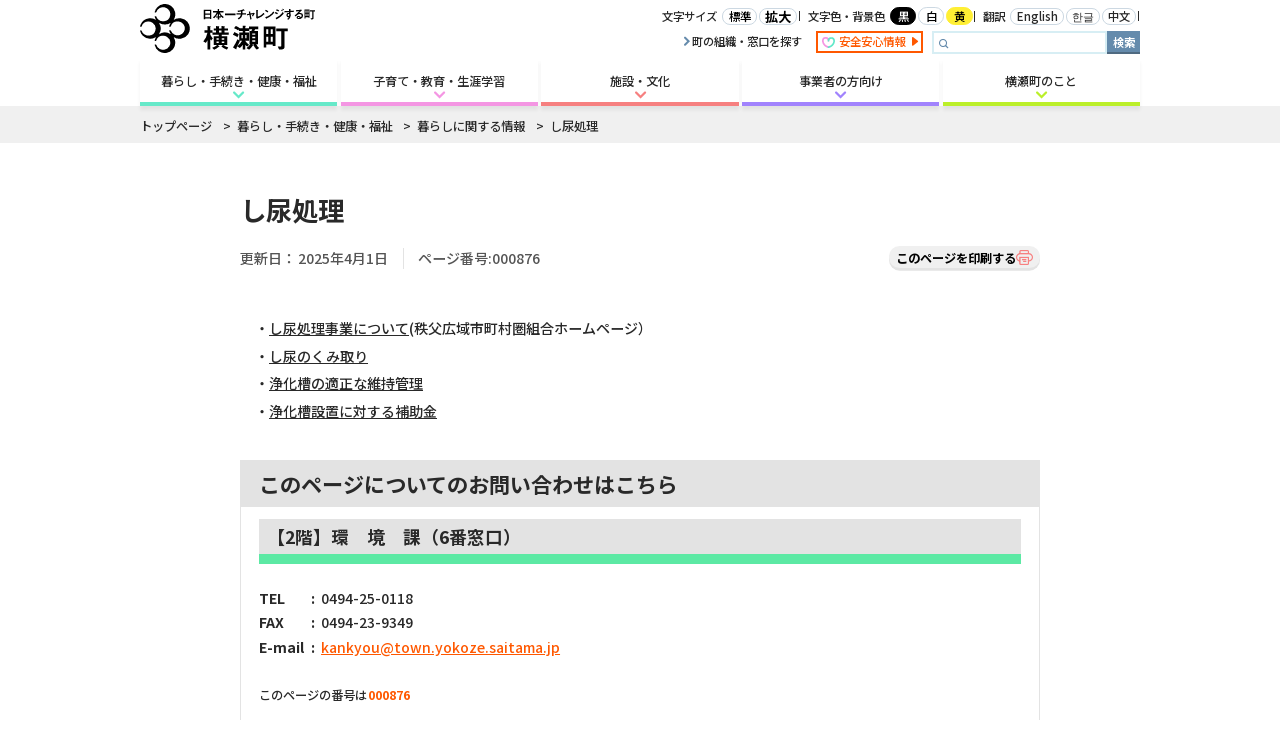

--- FILE ---
content_type: text/html; charset=UTF-8
request_url: https://www.town.yokoze.saitama.jp/kurashi/kurashi-joho/876
body_size: 10446
content:
<!DOCTYPE html>
<html dir="ltr" lang="ja" prefix="og: https://ogp.me/ns#">

<head prefix="og: http://ogp.me/ns# fb: http://ogp.me/ns/fb# article: http://ogp.me/ns/article#">
<meta charset="UTF-8">
<meta name="viewport" content="width=device-width, initial-scale=1.0">
<meta http-equiv="X-UA-Compatible" content="ie=edge">
<title>し尿処理 | 【公式】横瀬町ホームページ（埼玉県秩父郡）</title>

		<!-- All in One SEO 4.6.3 - aioseo.com -->
		<meta name="description" content="し尿処理事業について(秩父広域市町村圏組合ホームページ） し尿のくみ取り 浄化槽の適正な維持管理 浄化槽設置に" />
		<meta name="robots" content="max-image-preview:large" />
		<link rel="canonical" href="https://www.town.yokoze.saitama.jp/kurashi/kurashi-joho/876" />
		<meta name="generator" content="All in One SEO (AIOSEO) 4.6.3" />

		<!-- Google tag (gtag.js) -->
<script async src="https://www.googletagmanager.com/gtag/js?id=G-8CN9JH2STF"></script>
<script>
 window.dataLayer = window.dataLayer || [];
 function gtag(){dataLayer.push(arguments);}
 gtag('js', new Date());

 gtag('config', 'G-8CN9JH2STF');
</script>
		<meta property="og:locale" content="ja_JP" />
		<meta property="og:site_name" content="【公式】横瀬町ホームページ（埼玉県秩父郡）" />
		<meta property="og:type" content="article" />
		<meta property="og:title" content="し尿処理 | 【公式】横瀬町ホームページ（埼玉県秩父郡）" />
		<meta property="og:description" content="し尿処理事業について(秩父広域市町村圏組合ホームページ） し尿のくみ取り 浄化槽の適正な維持管理 浄化槽設置に" />
		<meta property="og:url" content="https://www.town.yokoze.saitama.jp/kurashi/kurashi-joho/876" />
		<meta property="og:image" content="https://www.town.yokoze.saitama.jp/wp-content/uploads/2020/03/yokoze_ogp.png" />
		<meta property="og:image:secure_url" content="https://www.town.yokoze.saitama.jp/wp-content/uploads/2020/03/yokoze_ogp.png" />
		<meta property="og:image:width" content="1200" />
		<meta property="og:image:height" content="630" />
		<meta property="article:published_time" content="2025-03-31T23:30:00+00:00" />
		<meta property="article:modified_time" content="2025-03-31T23:31:28+00:00" />
		<meta name="twitter:card" content="summary_large_image" />
		<meta name="twitter:title" content="し尿処理 | 【公式】横瀬町ホームページ（埼玉県秩父郡）" />
		<meta name="twitter:description" content="し尿処理事業について(秩父広域市町村圏組合ホームページ） し尿のくみ取り 浄化槽の適正な維持管理 浄化槽設置に" />
		<meta name="twitter:image" content="https://www.town.yokoze.saitama.jp/wp-content/uploads/2020/03/yokoze_ogp.png" />
		<script type="application/ld+json" class="aioseo-schema">
			{"@context":"https:\/\/schema.org","@graph":[{"@type":"BreadcrumbList","@id":"https:\/\/www.town.yokoze.saitama.jp\/kurashi\/kurashi-joho\/876#breadcrumblist","itemListElement":[{"@type":"ListItem","@id":"https:\/\/www.town.yokoze.saitama.jp\/#listItem","position":1,"name":"\u5bb6","item":"https:\/\/www.town.yokoze.saitama.jp\/","nextItem":"https:\/\/www.town.yokoze.saitama.jp\/kurashi\/kurashi-joho\/876#listItem"},{"@type":"ListItem","@id":"https:\/\/www.town.yokoze.saitama.jp\/kurashi\/kurashi-joho\/876#listItem","position":2,"name":"\u3057\u5c3f\u51e6\u7406","previousItem":"https:\/\/www.town.yokoze.saitama.jp\/#listItem"}]},{"@type":"Organization","@id":"https:\/\/www.town.yokoze.saitama.jp\/#organization","name":"\u3010\u516c\u5f0f\u3011\u6a2a\u702c\u753a\u30db\u30fc\u30e0\u30da\u30fc\u30b8\uff08\u57fc\u7389\u770c\u79e9\u7236\u90e1\uff09","url":"https:\/\/www.town.yokoze.saitama.jp\/"},{"@type":"Person","@id":"https:\/\/www.town.yokoze.saitama.jp\/author\/sinko#author","url":"https:\/\/www.town.yokoze.saitama.jp\/author\/sinko","name":"\u632f\u8208\u8ab2","image":{"@type":"ImageObject","@id":"https:\/\/www.town.yokoze.saitama.jp\/kurashi\/kurashi-joho\/876#authorImage","url":"https:\/\/secure.gravatar.com\/avatar\/9290ea297e303a319632094f043c61bf?s=96&d=mm&r=g","width":96,"height":96,"caption":"\u632f\u8208\u8ab2"}},{"@type":"WebPage","@id":"https:\/\/www.town.yokoze.saitama.jp\/kurashi\/kurashi-joho\/876#webpage","url":"https:\/\/www.town.yokoze.saitama.jp\/kurashi\/kurashi-joho\/876","name":"\u3057\u5c3f\u51e6\u7406 | \u3010\u516c\u5f0f\u3011\u6a2a\u702c\u753a\u30db\u30fc\u30e0\u30da\u30fc\u30b8\uff08\u57fc\u7389\u770c\u79e9\u7236\u90e1\uff09","description":"\u3057\u5c3f\u51e6\u7406\u4e8b\u696d\u306b\u3064\u3044\u3066(\u79e9\u7236\u5e83\u57df\u5e02\u753a\u6751\u570f\u7d44\u5408\u30db\u30fc\u30e0\u30da\u30fc\u30b8\uff09 \u3057\u5c3f\u306e\u304f\u307f\u53d6\u308a \u6d44\u5316\u69fd\u306e\u9069\u6b63\u306a\u7dad\u6301\u7ba1\u7406 \u6d44\u5316\u69fd\u8a2d\u7f6e\u306b","inLanguage":"ja","isPartOf":{"@id":"https:\/\/www.town.yokoze.saitama.jp\/#website"},"breadcrumb":{"@id":"https:\/\/www.town.yokoze.saitama.jp\/kurashi\/kurashi-joho\/876#breadcrumblist"},"author":{"@id":"https:\/\/www.town.yokoze.saitama.jp\/author\/sinko#author"},"creator":{"@id":"https:\/\/www.town.yokoze.saitama.jp\/author\/sinko#author"},"datePublished":"2025-04-01T08:30:00+09:00","dateModified":"2025-04-01T08:31:28+09:00"},{"@type":"WebSite","@id":"https:\/\/www.town.yokoze.saitama.jp\/#website","url":"https:\/\/www.town.yokoze.saitama.jp\/","name":"\u3010\u516c\u5f0f\u3011\u6a2a\u702c\u753a\u30db\u30fc\u30e0\u30da\u30fc\u30b8\uff08\u57fc\u7389\u770c\u79e9\u7236\u90e1\uff09","description":"\u65e5\u672c\u4e00\u30c1\u30e3\u30ec\u30f3\u30b8\u3059\u308b\u753a","inLanguage":"ja","publisher":{"@id":"https:\/\/www.town.yokoze.saitama.jp\/#organization"}}]}
		</script>
		<!-- All in One SEO -->

<link rel='dns-prefetch' href='//translate.google.com' />
<link rel='dns-prefetch' href='//fonts.googleapis.com' />
<link rel="alternate" type="application/rss+xml" title="【公式】横瀬町ホームページ（埼玉県秩父郡） &raquo; フィード" href="https://www.town.yokoze.saitama.jp/feed" />
<link rel="alternate" type="application/rss+xml" title="【公式】横瀬町ホームページ（埼玉県秩父郡） &raquo; コメントフィード" href="https://www.town.yokoze.saitama.jp/comments/feed" />
<link rel='stylesheet' id='wp-block-library-css' href='https://www.town.yokoze.saitama.jp/wp-includes/css/dist/block-library/style.min.css?ver=6.5.7' media='all' />
<link rel='stylesheet' id='app-block-style-css' href='https://www.town.yokoze.saitama.jp/wp-content/themes/yokoze2020/assets/css/block-style.css?ver=6.5.7' media='all' />
<style id='classic-theme-styles-inline-css'>
/*! This file is auto-generated */
.wp-block-button__link{color:#fff;background-color:#32373c;border-radius:9999px;box-shadow:none;text-decoration:none;padding:calc(.667em + 2px) calc(1.333em + 2px);font-size:1.125em}.wp-block-file__button{background:#32373c;color:#fff;text-decoration:none}
</style>
<style id='global-styles-inline-css'>
body{--wp--preset--color--black: #000000;--wp--preset--color--cyan-bluish-gray: #abb8c3;--wp--preset--color--white: #ffffff;--wp--preset--color--pale-pink: #f78da7;--wp--preset--color--vivid-red: #cf2e2e;--wp--preset--color--luminous-vivid-orange: #ff6900;--wp--preset--color--luminous-vivid-amber: #fcb900;--wp--preset--color--light-green-cyan: #7bdcb5;--wp--preset--color--vivid-green-cyan: #00d084;--wp--preset--color--pale-cyan-blue: #8ed1fc;--wp--preset--color--vivid-cyan-blue: #0693e3;--wp--preset--color--vivid-purple: #9b51e0;--wp--preset--color--text: #555555;--wp--preset--color--primary: #34539A;--wp--preset--color--secondary: #F78080;--wp--preset--color--theme-color-1: #F597E3;--wp--preset--color--theme-color-2: #62E8C9;--wp--preset--color--theme-color-3: #A186FC;--wp--preset--color--theme-color-4: #BAED2B;--wp--preset--color--accent-1: #FF5800;--wp--preset--color--accent-2: #6AFD97;--wp--preset--gradient--vivid-cyan-blue-to-vivid-purple: linear-gradient(135deg,rgba(6,147,227,1) 0%,rgb(155,81,224) 100%);--wp--preset--gradient--light-green-cyan-to-vivid-green-cyan: linear-gradient(135deg,rgb(122,220,180) 0%,rgb(0,208,130) 100%);--wp--preset--gradient--luminous-vivid-amber-to-luminous-vivid-orange: linear-gradient(135deg,rgba(252,185,0,1) 0%,rgba(255,105,0,1) 100%);--wp--preset--gradient--luminous-vivid-orange-to-vivid-red: linear-gradient(135deg,rgba(255,105,0,1) 0%,rgb(207,46,46) 100%);--wp--preset--gradient--very-light-gray-to-cyan-bluish-gray: linear-gradient(135deg,rgb(238,238,238) 0%,rgb(169,184,195) 100%);--wp--preset--gradient--cool-to-warm-spectrum: linear-gradient(135deg,rgb(74,234,220) 0%,rgb(151,120,209) 20%,rgb(207,42,186) 40%,rgb(238,44,130) 60%,rgb(251,105,98) 80%,rgb(254,248,76) 100%);--wp--preset--gradient--blush-light-purple: linear-gradient(135deg,rgb(255,206,236) 0%,rgb(152,150,240) 100%);--wp--preset--gradient--blush-bordeaux: linear-gradient(135deg,rgb(254,205,165) 0%,rgb(254,45,45) 50%,rgb(107,0,62) 100%);--wp--preset--gradient--luminous-dusk: linear-gradient(135deg,rgb(255,203,112) 0%,rgb(199,81,192) 50%,rgb(65,88,208) 100%);--wp--preset--gradient--pale-ocean: linear-gradient(135deg,rgb(255,245,203) 0%,rgb(182,227,212) 50%,rgb(51,167,181) 100%);--wp--preset--gradient--electric-grass: linear-gradient(135deg,rgb(202,248,128) 0%,rgb(113,206,126) 100%);--wp--preset--gradient--midnight: linear-gradient(135deg,rgb(2,3,129) 0%,rgb(40,116,252) 100%);--wp--preset--font-size--small: 14px;--wp--preset--font-size--medium: 20px;--wp--preset--font-size--large: 20px;--wp--preset--font-size--x-large: 42px;--wp--preset--font-size--normal: 16px;--wp--preset--spacing--20: 0.44rem;--wp--preset--spacing--30: 0.67rem;--wp--preset--spacing--40: 1rem;--wp--preset--spacing--50: 1.5rem;--wp--preset--spacing--60: 2.25rem;--wp--preset--spacing--70: 3.38rem;--wp--preset--spacing--80: 5.06rem;--wp--preset--shadow--natural: 6px 6px 9px rgba(0, 0, 0, 0.2);--wp--preset--shadow--deep: 12px 12px 50px rgba(0, 0, 0, 0.4);--wp--preset--shadow--sharp: 6px 6px 0px rgba(0, 0, 0, 0.2);--wp--preset--shadow--outlined: 6px 6px 0px -3px rgba(255, 255, 255, 1), 6px 6px rgba(0, 0, 0, 1);--wp--preset--shadow--crisp: 6px 6px 0px rgba(0, 0, 0, 1);}:where(.is-layout-flex){gap: 0.5em;}:where(.is-layout-grid){gap: 0.5em;}body .is-layout-flex{display: flex;}body .is-layout-flex{flex-wrap: wrap;align-items: center;}body .is-layout-flex > *{margin: 0;}body .is-layout-grid{display: grid;}body .is-layout-grid > *{margin: 0;}:where(.wp-block-columns.is-layout-flex){gap: 2em;}:where(.wp-block-columns.is-layout-grid){gap: 2em;}:where(.wp-block-post-template.is-layout-flex){gap: 1.25em;}:where(.wp-block-post-template.is-layout-grid){gap: 1.25em;}.has-black-color{color: var(--wp--preset--color--black) !important;}.has-cyan-bluish-gray-color{color: var(--wp--preset--color--cyan-bluish-gray) !important;}.has-white-color{color: var(--wp--preset--color--white) !important;}.has-pale-pink-color{color: var(--wp--preset--color--pale-pink) !important;}.has-vivid-red-color{color: var(--wp--preset--color--vivid-red) !important;}.has-luminous-vivid-orange-color{color: var(--wp--preset--color--luminous-vivid-orange) !important;}.has-luminous-vivid-amber-color{color: var(--wp--preset--color--luminous-vivid-amber) !important;}.has-light-green-cyan-color{color: var(--wp--preset--color--light-green-cyan) !important;}.has-vivid-green-cyan-color{color: var(--wp--preset--color--vivid-green-cyan) !important;}.has-pale-cyan-blue-color{color: var(--wp--preset--color--pale-cyan-blue) !important;}.has-vivid-cyan-blue-color{color: var(--wp--preset--color--vivid-cyan-blue) !important;}.has-vivid-purple-color{color: var(--wp--preset--color--vivid-purple) !important;}.has-black-background-color{background-color: var(--wp--preset--color--black) !important;}.has-cyan-bluish-gray-background-color{background-color: var(--wp--preset--color--cyan-bluish-gray) !important;}.has-white-background-color{background-color: var(--wp--preset--color--white) !important;}.has-pale-pink-background-color{background-color: var(--wp--preset--color--pale-pink) !important;}.has-vivid-red-background-color{background-color: var(--wp--preset--color--vivid-red) !important;}.has-luminous-vivid-orange-background-color{background-color: var(--wp--preset--color--luminous-vivid-orange) !important;}.has-luminous-vivid-amber-background-color{background-color: var(--wp--preset--color--luminous-vivid-amber) !important;}.has-light-green-cyan-background-color{background-color: var(--wp--preset--color--light-green-cyan) !important;}.has-vivid-green-cyan-background-color{background-color: var(--wp--preset--color--vivid-green-cyan) !important;}.has-pale-cyan-blue-background-color{background-color: var(--wp--preset--color--pale-cyan-blue) !important;}.has-vivid-cyan-blue-background-color{background-color: var(--wp--preset--color--vivid-cyan-blue) !important;}.has-vivid-purple-background-color{background-color: var(--wp--preset--color--vivid-purple) !important;}.has-black-border-color{border-color: var(--wp--preset--color--black) !important;}.has-cyan-bluish-gray-border-color{border-color: var(--wp--preset--color--cyan-bluish-gray) !important;}.has-white-border-color{border-color: var(--wp--preset--color--white) !important;}.has-pale-pink-border-color{border-color: var(--wp--preset--color--pale-pink) !important;}.has-vivid-red-border-color{border-color: var(--wp--preset--color--vivid-red) !important;}.has-luminous-vivid-orange-border-color{border-color: var(--wp--preset--color--luminous-vivid-orange) !important;}.has-luminous-vivid-amber-border-color{border-color: var(--wp--preset--color--luminous-vivid-amber) !important;}.has-light-green-cyan-border-color{border-color: var(--wp--preset--color--light-green-cyan) !important;}.has-vivid-green-cyan-border-color{border-color: var(--wp--preset--color--vivid-green-cyan) !important;}.has-pale-cyan-blue-border-color{border-color: var(--wp--preset--color--pale-cyan-blue) !important;}.has-vivid-cyan-blue-border-color{border-color: var(--wp--preset--color--vivid-cyan-blue) !important;}.has-vivid-purple-border-color{border-color: var(--wp--preset--color--vivid-purple) !important;}.has-vivid-cyan-blue-to-vivid-purple-gradient-background{background: var(--wp--preset--gradient--vivid-cyan-blue-to-vivid-purple) !important;}.has-light-green-cyan-to-vivid-green-cyan-gradient-background{background: var(--wp--preset--gradient--light-green-cyan-to-vivid-green-cyan) !important;}.has-luminous-vivid-amber-to-luminous-vivid-orange-gradient-background{background: var(--wp--preset--gradient--luminous-vivid-amber-to-luminous-vivid-orange) !important;}.has-luminous-vivid-orange-to-vivid-red-gradient-background{background: var(--wp--preset--gradient--luminous-vivid-orange-to-vivid-red) !important;}.has-very-light-gray-to-cyan-bluish-gray-gradient-background{background: var(--wp--preset--gradient--very-light-gray-to-cyan-bluish-gray) !important;}.has-cool-to-warm-spectrum-gradient-background{background: var(--wp--preset--gradient--cool-to-warm-spectrum) !important;}.has-blush-light-purple-gradient-background{background: var(--wp--preset--gradient--blush-light-purple) !important;}.has-blush-bordeaux-gradient-background{background: var(--wp--preset--gradient--blush-bordeaux) !important;}.has-luminous-dusk-gradient-background{background: var(--wp--preset--gradient--luminous-dusk) !important;}.has-pale-ocean-gradient-background{background: var(--wp--preset--gradient--pale-ocean) !important;}.has-electric-grass-gradient-background{background: var(--wp--preset--gradient--electric-grass) !important;}.has-midnight-gradient-background{background: var(--wp--preset--gradient--midnight) !important;}.has-small-font-size{font-size: var(--wp--preset--font-size--small) !important;}.has-medium-font-size{font-size: var(--wp--preset--font-size--medium) !important;}.has-large-font-size{font-size: var(--wp--preset--font-size--large) !important;}.has-x-large-font-size{font-size: var(--wp--preset--font-size--x-large) !important;}
.wp-block-navigation a:where(:not(.wp-element-button)){color: inherit;}
:where(.wp-block-post-template.is-layout-flex){gap: 1.25em;}:where(.wp-block-post-template.is-layout-grid){gap: 1.25em;}
:where(.wp-block-columns.is-layout-flex){gap: 2em;}:where(.wp-block-columns.is-layout-grid){gap: 2em;}
.wp-block-pullquote{font-size: 1.5em;line-height: 1.6;}
</style>
<link rel='stylesheet' id='google-language-translator-css' href='https://www.town.yokoze.saitama.jp/wp-content/plugins/google-language-translator/css/style.css?ver=6.0.20' media='' />
<link rel='stylesheet' id='UserAccessManagerLoginForm-css' href='https://www.town.yokoze.saitama.jp/wp-content/plugins/user-access-manager/assets/css/uamLoginForm.css?ver=2.2.23' media='screen' />
<link rel='stylesheet' id='app-style-css' href='https://www.town.yokoze.saitama.jp/wp-content/themes/yokoze2020/assets/css/app.css?ver=1.0' media='all' />
<link rel='stylesheet' id='app-print-style-css' href='https://www.town.yokoze.saitama.jp/wp-content/themes/yokoze2020/assets/css/print.css?ver=1.0' media='print' />
<link rel='stylesheet' id='add-style-css' href='https://www.town.yokoze.saitama.jp/wp-content/themes/yokoze2020/assets/css/add.css?ver=1.0' media='all' />
<link rel='stylesheet' id='app-webfont-notosansjp-style-css' href='https://fonts.googleapis.com/css?family=Noto+Sans+JP%3A500%2C700&#038;display=swap&#038;ver=1.0' media='all' />
<script src="https://www.town.yokoze.saitama.jp/wp-includes/js/jquery/jquery.min.js?ver=3.7.1" id="jquery-core-js"></script>
<script src="https://www.town.yokoze.saitama.jp/wp-includes/js/jquery/jquery-migrate.min.js?ver=3.4.1" id="jquery-migrate-js"></script>
<script src="https://www.town.yokoze.saitama.jp/wp-content/themes/yokoze2020/assets/js/app.js?ver=1.0" id="app-js-js"></script>
<link rel="https://api.w.org/" href="https://www.town.yokoze.saitama.jp/wp-json/" /><link rel="alternate" type="application/json" href="https://www.town.yokoze.saitama.jp/wp-json/wp/v2/kurashi/876" /><link rel="EditURI" type="application/rsd+xml" title="RSD" href="https://www.town.yokoze.saitama.jp/xmlrpc.php?rsd" />
<link rel='shortlink' href='https://www.town.yokoze.saitama.jp/?p=876' />
<link rel="alternate" type="application/json+oembed" href="https://www.town.yokoze.saitama.jp/wp-json/oembed/1.0/embed?url=https%3A%2F%2Fwww.town.yokoze.saitama.jp%2Fkurashi%2Fkurashi-joho%2F876" />
<link rel="alternate" type="text/xml+oembed" href="https://www.town.yokoze.saitama.jp/wp-json/oembed/1.0/embed?url=https%3A%2F%2Fwww.town.yokoze.saitama.jp%2Fkurashi%2Fkurashi-joho%2F876&#038;format=xml" />
<style>p.hello{font-size:12px;color:darkgray;}#google_language_translator,#flags{text-align:left;}#google_language_translator{clear:both;}#flags{width:165px;}#flags a{display:inline-block;margin-right:2px;}#google_language_translator a{display:none!important;}div.skiptranslate.goog-te-gadget{display:inline!important;}.goog-te-gadget{color:transparent!important;}.goog-te-gadget{font-size:0px!important;}.goog-branding{display:none;}.goog-tooltip{display: none!important;}.goog-tooltip:hover{display: none!important;}.goog-text-highlight{background-color:transparent!important;border:none!important;box-shadow:none!important;}#google_language_translator select.goog-te-combo{color:#32373c;}#google_language_translator{color:transparent;}body{top:0px!important;}#goog-gt-{display:none!important;}font font{background-color:transparent!important;box-shadow:none!important;position:initial!important;}#glt-translate-trigger{left:20px;right:auto;}#glt-translate-trigger > span{color:#ffffff;}#glt-translate-trigger{background:#f89406;}.goog-te-gadget .goog-te-combo{width:100%;}</style><script>ep="https://www.town.yokoze.saitama.jp/wp-content/themes/yokoze2020";</script>
<link rel="icon" href="https://www.town.yokoze.saitama.jp/wp-content/uploads/2020/03/cropped-favicon-32x32.jpg" sizes="32x32" />
<link rel="icon" href="https://www.town.yokoze.saitama.jp/wp-content/uploads/2020/03/cropped-favicon-192x192.jpg" sizes="192x192" />
<link rel="apple-touch-icon" href="https://www.town.yokoze.saitama.jp/wp-content/uploads/2020/03/cropped-favicon-180x180.jpg" />
<meta name="msapplication-TileImage" content="https://www.town.yokoze.saitama.jp/wp-content/uploads/2020/03/cropped-favicon-270x270.jpg" />
<style>
header.header .header-primary-nav-root:nth-child(1) .header-primary-nav-root-label { border-bottom-color:#66E9C9}header.header .header-primary-nav-root:nth-child(1) .header-primary-nav-root-label:after { color:#66E9C9}header.header .header-nav-drawer-group-primary a:nth-child(1) { border-color:#66E9C9}header.header .header-nav-drawer-group-primary a:nth-child(1):after { color:#66E9C9}header.header .header-primary-nav-root:nth-child(2) .header-primary-nav-root-label { border-bottom-color:#F496E3}header.header .header-primary-nav-root:nth-child(2) .header-primary-nav-root-label:after { color:#F496E3}header.header .header-nav-drawer-group-primary a:nth-child(2) { border-color:#F496E3}header.header .header-nav-drawer-group-primary a:nth-child(2):after { color:#F496E3}header.header .header-primary-nav-root:nth-child(3) .header-primary-nav-root-label { border-bottom-color:#F68080}header.header .header-primary-nav-root:nth-child(3) .header-primary-nav-root-label:after { color:#F68080}header.header .header-nav-drawer-group-primary a:nth-child(3) { border-color:#F68080}header.header .header-nav-drawer-group-primary a:nth-child(3):after { color:#F68080}header.header .header-primary-nav-root:nth-child(4) .header-primary-nav-root-label { border-bottom-color:#A183FD}header.header .header-primary-nav-root:nth-child(4) .header-primary-nav-root-label:after { color:#A183FD}header.header .header-nav-drawer-group-primary a:nth-child(4) { border-color:#A183FD}header.header .header-nav-drawer-group-primary a:nth-child(4):after { color:#A183FD}header.header .header-primary-nav-root:nth-child(5) .header-primary-nav-root-label { border-bottom-color:#BBEF2A}header.header .header-primary-nav-root:nth-child(5) .header-primary-nav-root-label:after { color:#BBEF2A}header.header .header-nav-drawer-group-primary a:nth-child(5) { border-color:#BBEF2A}header.header .header-nav-drawer-group-primary a:nth-child(5):after { color:#BBEF2A}.page-heading[data-post_type="kurashi"]:before {background-color:#66E9C9;}.page-heading[data-post_type="kosodate-kyoiku"]:before {background-color:#F496E3;}.page-heading[data-post_type="shisetu-bunka"]:before {background-color:#F68080;}.page-heading[data-post_type="jigyosha"]:before {background-color:#A183FD;}.page-heading[data-post_type="yokoze"]:before {background-color:#BBEF2A;}.page-heading[data-post_type="anzen"]:before {background-color:#F45805;}</style>
<meta name="google-site-verification"
content="mf97iNauPvWC3JvRFwN3km5D0D3FVJKLahU7KTrdqIU" />
<script async src="https://cse.google.com/cse.js?cx=b6c7cb14024964bf5">
</script></head>

<body class="kurashi-template-default single single-kurashi postid-876">
  <div id="pagetop" class="app">
    <div class="app-container">
      <div class="app-container-inner">
                    <header class="header">
          <div class="header-inner">
            <a href="https://www.town.yokoze.saitama.jp/" class="header-logo">
  <svg role="img">
    <title>日本一チャレンジする町　横瀬町</title>
    <use xlink:href="https://www.town.yokoze.saitama.jp/wp-content/themes/yokoze2020/assets/images/graphics.svg#logo" />
  </svg>
</a>            <div class="header-util-nav">
              <div class="header-util-nav-row">
                                <div class="header-util-nav-item has-separator">
                  <span class="label">文字サイズ</span>
                  <button type="button" class="header-util-nav-button" data-action="app-fontsize-normal">標準</button>
                  <button type="button" class="header-util-nav-button is-large"
                    data-action="app-fontsize-large">拡大</button>
                </div>
                <div class="header-util-nav-item has-separator">
                  <span class="label">文字色・背景色</span>
                  <button type="button" class="header-util-nav-button is-black" data-action="app-color-night">黒</button>
                  <button type="button" class="header-util-nav-button" data-action="app-color-normal">白</button>
                  <button type="button" class="header-util-nav-button is-yellow"
                    data-action="app-color-yellow">黄</button>
                </div>
                <div class="header-util-nav-item has-separator">
                  <span class="label">翻訳</span>
                  <a href='#' class='nturl notranslate en united-states single-language flag' title='English'>English</a>                  <a href='#' class='nturl notranslate ko Korean single-language flag' title='Korean'>한글</a>                  <a href='#' class='nturl notranslate zh-CN Chinese (Simplified) single-language flag' title='Chinese (Simplified)'>中文</a>                </div>
              </div>
              <div class="header-util-nav-row">
                <div class="header-util-nav-item">
                  <a href="https://www.town.yokoze.saitama.jp/soshiki-madoguchi" class="header-util-nav-link">
                    <i class="icon-chevron-right"></i>町の組織・窓口を探す
                  </a>
                </div>
                                <div class="header-util-nav-item">
                  <a href="https://www.town.yokoze.saitama.jp/anzen" class="header-util-nav-link-anzen">
                    <svg role="img">
                      <use xlink:href="https://www.town.yokoze.saitama.jp/wp-content/themes/yokoze2020/assets/images/graphics.svg#anzen" />
                    </svg>
                    安全安心情報
                    <i class="icon-arrow-right"></i>
                  </a>
                </div>
                <div class="header-util-nav-item">
                  <div class="search header-util-nav-search">
                    <div class="gcse-searchbox-only"></div>
                  </div>
                </div>
              </div>
            </div>
            <div class="header-primary-nav">
              <div class="header-primary-nav-root is-current"><a href="https://www.town.yokoze.saitama.jp/kurashi" class="header-primary-nav-root-label">暮らし・手続き・健康・福祉</a></div>
              <div class="header-primary-nav-root"><a href="https://www.town.yokoze.saitama.jp/kosodate-kyoiku" class="header-primary-nav-root-label">子育て・教育・生涯学習</a></div>
              <div class="header-primary-nav-root"><a href="https://www.town.yokoze.saitama.jp/shisetu-bunka" class="header-primary-nav-root-label">施設・文化</a></div>
              <div class="header-primary-nav-root"><a href="https://www.town.yokoze.saitama.jp/jigyosha" class="header-primary-nav-root-label">事業者の方向け</a></div>
              <div class="header-primary-nav-root"><a href="https://www.town.yokoze.saitama.jp/yokoze" class="header-primary-nav-root-label">横瀬町のこと</a></div>
            </div>
          </div>
          <button type="button" class="header-search-handle">
            <i class="icon-search"></i>
            <span class="label">検索</span>
            <span class="label label-close">閉じる</span>
          </button>
          <button type="button" class="header-nav-handle">
            <span class="bar"></span>
            <span class="label">メニュー</span>
            <span class="label label-close">閉じる</span>
          </button>
          <div class="header-search-drawer">
            <div class="header-search-drawer-heading">サイト内検索</div>
            <div class="search-form">
              <div class="gcse-searchbox-only"></div>
            </div>
            <button class="header-search-drawer-close">
              <span>メニューを閉じる</span>
            </button>
          </div>
          <div class="header-nav-drawer">
            <div class="header-nav-drawer-inner">
              <div class="header-nav-drawer-group header-nav-drawer-group-anzen">
                <a href="https://www.town.yokoze.saitama.jp/anzen">
                  <svg role="img">
                    <use
                      xlink:href="https://www.town.yokoze.saitama.jp/wp-content/themes/yokoze2020/assets/images/graphics.svg#anzen" />
                  </svg>
                  安全安心情報
                </a>
              </div>

                                          <div class="header-nav-drawer-group header-nav-drawer-group-scene">
                <div class="header-nav-drawer-group-heading"
                  data-accordion-handle="#header-nav-drawer-group-scene-content">
                  できごとや場面から探す
                  <div class="icon"></div>
                </div>
                <div id="header-nav-drawer-group-scene-content" class="header-nav-drawer-group-content">
                  <div class="header-nav-drawer-group-content-inner">
                                      <a href="https://www.town.yokoze.saitama.jp/scene/ninshin-syussan">
                      <i class="icon-category-pregnant"></i>結婚・妊娠／出産                    </a>
                                      <a href="https://www.town.yokoze.saitama.jp/scene/ikuji-kosodate">
                      <i class="icon-category-parenting"></i>育児／子育て                    </a>
                                      <a href="https://www.town.yokoze.saitama.jp/scene/kenshin">
                      <i class="icon-category-medical"></i>予防接種／健診など                    </a>
                                      <a href="https://www.town.yokoze.saitama.jp/scene/nyugaku">
                      <i class="icon-category-school"></i>入学／転入学                    </a>
                                      <a href="https://www.town.yokoze.saitama.jp/scene/shogaisha">
                      <i class="icon-category-disabilities"></i>障がいのある方                    </a>
                                      <a href="https://www.town.yokoze.saitama.jp/scene/koreisha">
                      <i class="icon-category-senior"></i>高齢者の方                    </a>
                                      <a href="https://www.town.yokoze.saitama.jp/scene/hikkoshi-iju">
                      <i class="icon-category-moving"></i>引っ越し／移住・定住                    </a>
                                      <a href="https://www.town.yokoze.saitama.jp/scene/okuyami">
                      <i class="icon-category-condolences"></i>おくやみ                    </a>
                                    </div>
                </div>
              </div>
              
                                          <div class="header-nav-drawer-group header-nav-drawer-group-process">
                <div class="header-nav-drawer-group-heading"
                  data-accordion-handle="#header-nav-drawer-group-process-content">
                  手続きから探す
                  <div class="icon"></div>
                </div>
                <div id="header-nav-drawer-group-process-content" class="header-nav-drawer-group-content">
                  <div class="header-nav-drawer-group-content-inner">
                                      <a href="/kurashi/jyuminhyo-koseki/210">住民票</a>
                                      <a href="/kurashi/zeikin/1229">町税</a>
                                      <a href="/kurashi/jyuminhyo-koseki/176">印鑑登録</a>
                                      <a href="/kurashi/jyuminhyo-koseki/7">戸籍の届出</a>
                                      <a href="/kurashi/kenko-hoken/203">国民健康保険</a>
                                      <a href="/kurashi/mynumber/930">マイナンバー</a>
                                      <a href="https://www.town.yokoze.saitama.jp/kurashi/jyuminhyo-koseki/931">各種申請書</a>
                                    </div>
                </div>
              </div>
              
                                          <div class="header-nav-drawer-group header-nav-drawer-group-popular">
                <div class="header-nav-drawer-group-heading"
                  data-accordion-handle="#header-nav-drawer-group-popular-content">
                  よく利用されているコンテンツ
                  <div class="icon"></div>
                </div>
                <div id="header-nav-drawer-group-popular-content" class="header-nav-drawer-group-content">
                  <div class="header-nav-drawer-group-content-inner">
                                      <a href="/shisetu-bunka_detail/shisetsu">横瀬町の施設</a>
                                      <a href="/furusato">横瀬のふるさと納税</a>
                                      <a href="/kankou">横瀬町の観光</a>
                                      <a href="https://syounika.jp/lp/study/yokoze">小児科オンライン</a>
                                      <a href="https://www.town.yokoze.saitama.jp/kosodate-kyoiku/kodomo-sodan/7260">よこハグ</a>
                                      <a href="https://ttzk.graffer.jp/town-yokoze">手続きガイド</a>
                                      <a href=" town.yokoze.saitama.jp/yokoze/mayor/1532">横瀬町（町長）　へのご意見等</a>
                                      <a href="https://yokoze-town.note.jp/p/yokoze">横瀬町公式note</a>
                                      <a href="https://yokoze.wakaru.world/home?utm_source=web&utm_medium=banner&utm_id=yokoze">暮らしの便利帳「わかる」</a>
                                      <a href="https://www.town.yokoze.saitama.jp/yokoze/rennkei/57645">自治体間連携</a>
                                    </div>
                </div>
              </div>
              
              <div class="header-nav-drawer-group header-nav-drawer-group-primary">
                <a href="https://www.town.yokoze.saitama.jp/kurashi">暮らし・手続き・健康・福祉</a><a href="https://www.town.yokoze.saitama.jp/kosodate-kyoiku">子育て・教育・生涯学習</a><a href="https://www.town.yokoze.saitama.jp/shisetu-bunka">施設・文化</a><a href="https://www.town.yokoze.saitama.jp/jigyosha">事業者の方向け</a><a href="https://www.town.yokoze.saitama.jp/yokoze">横瀬町のこと</a>                                <a href="https://www.town.yokoze.saitama.jp/#yokoze-media" class="media">広報・メディア</a>
                              </div>

              <div class="header-nav-drawer-footer header-nav-drawer-footer-address">
                <div class="header-nav-drawer-footer-address-inner">
                  <span class="name"><strong>横瀬町役場</strong></span>
                  <span class="phone">TEL<a href="tel:0494250111">0494-25-0111</a><span>（代表）</span></span>
                  <span class="open">開庁時間：<strong>8:30〜17:00</strong><br>（土曜、日曜、祝日、年末年始を覗く）</span>
                </div>
              </div>

              <div class="header-nav-drawer-footer header-nav-drawer-footer-button">
                <a href="https://www.town.yokoze.saitama.jp/soshiki-madoguchi">窓口案内</a>
                <a href="https://www.town.yokoze.saitama.jp">トップページ</a>
              </div>

              <button class="header-nav-drawer-close">
                <span>メニューを閉じる</span>
              </button>
            </div>
          </div>
        </header>

<div class="breadcrumb"><div class="breadcrumb-inner"><div class="breadcrumb-list"><span property="itemListElement" typeof="ListItem"><a property="item" typeof="WebPage" title="Go to 【公式】横瀬町ホームページ（埼玉県秩父郡）." href="https://www.town.yokoze.saitama.jp" class="home" ><span property="name">トップページ</span></a><meta property="position" content="1"></span><span property="itemListElement" typeof="ListItem"><a property="item" typeof="WebPage" title="Go to 暮らし・手続き・健康・福祉." href="https://www.town.yokoze.saitama.jp/kurashi" class="archive post-kurashi-archive" ><span property="name">暮らし・手続き・健康・福祉</span></a><meta property="position" content="2"></span><span property="itemListElement" typeof="ListItem"><a property="item" typeof="WebPage" title="Go to the 暮らしに関する情報 暮らし・手続き・健康・福祉カテゴリ archives." href="https://www.town.yokoze.saitama.jp/kurashi_detail/kurashi-joho" class="taxonomy kurashi_detail" ><span property="name">暮らしに関する情報</span></a><meta property="position" content="3"></span><span class="post post-kurashi current-item">し尿処理</span></div></div></div>
<main class="main">
  <div class="main-inner">
    
    <header class="single-header">
      <h1 class="single-header-title">し尿処理</h1>
      <span class="single-header-date">更新日：<time datetime="2025-04-01T08:30:00+09:00">2025年4月1日</time></span>
      <span class="single-header-pageid">ページ番号:000876</span>
      <button type="button" class="single-header-print" data-print>このページを印刷する</button>
    </header>

    <div class="single-content">
      
<ul>
<li><a href="https://www.c-kouiki.jp/tougou/" title="">し尿処理事業について</a>(秩父広域市町村圏組合ホームページ）</li>



<li><a href="https://www.town.yokoze.saitama.jp/kurashi/kurashi-joho/874">し尿のくみ取り</a></li>



<li><a href="https://www.town.yokoze.saitama.jp/kurashi/kurashi-joho/873">浄化槽の適正な維持管理</a></li>



<li><a href="https://www.town.yokoze.saitama.jp/kurashi/kurashi-joho/666">浄化槽設置に対する補助金</a></li>
</ul>


<aside class="app-page-contact-block"><div class="app-page-contact-block-inner"><h2 class="app-page-contact-block-heading">このページについてのお問い合わせはこちら</h2><h3 class="app-page-contact-block-front" style="background-color:; border-bottom-color:#5CE9A4">【2階】環　境　課（6番窓口）</h3><dl class="app-page-contact-block-information"><dt>TEL</dt><dd>0494-25-0118</dd><dt>FAX</dt><dd>0494-23-9349</dd><dt>E-mail</dt><dd><a href="mailto:kankyou@town.yokoze.saitama.jp">kankyou@town.yokoze.saitama.jp</a></dd></dl><p class="app-page-contact-block-desc">このページの番号は<strong>000876</strong></p></div></aside>    </div>
    
  </div>
</main>


<footer class="footer">
  <div class="footer-inner">
    <div class="footer-content">
      <div class="footer-content-row">
        <a href="https://www.town.yokoze.saitama.jp/" class="footer-logo">
  <svg role="img">
    <title>日本一チャレンジする町　横瀬町</title>
    <use xlink:href="https://www.town.yokoze.saitama.jp/wp-content/themes/yokoze2020/assets/images/graphics.svg#logo" />
  </svg>
</a>        <address class="footer-address">
          <p class="name"><strong>横瀬町役場</strong></p>
          <p class="address">〒368-0072<br />
埼玉県秩父郡横瀬町大字横瀬4545</p>
          <p class="phone">TEL<a href="tel:0494250111">0494-25-0111</a><span>（代表）</span></p>
          <p class="open">開庁時間：8:30〜17:15<br />
（土曜、日曜、祝日、年末年始を除く）</p>
        </address>
      </div>
      <div class="footer-content-row">
        <a href="https://goo.gl/maps/yPvzVJAeDk9yupaB8" target="_blank" class="footer-map">
          <figure>
            <span class="image" data-coverimage><img src="https://www.town.yokoze.saitama.jp/wp-content/uploads/2020/03/横瀬町マップ-修正案.png" alt=""></span>
            <figcaption><span>役場付近の地図を表示する</span>（Googleマップが開きます）</figcaption>
          </figure>
        </a>
      </div>
      <div class="footer-content-row">
        <div class="footer-buttons">
          <a href="https://www.town.yokoze.saitama.jp/soshiki-madoguchi" class="app-button">
            <i class="icon-contact"></i>
            窓口案内
          </a>
          <a href="https://www.town.yokoze.saitama.jp/yokoze/shiryo/120" class="app-button">
            <i class="icon-document"></i>
            資料室
          </a>
          <a href="https://www1.g-reiki.net/yokoze/reiki_menu.html" target="_blank" class="app-button">
            <i class="icon-book"></i>
            横瀬町 例規集
          </a>
        </div>
      </div>
      <ul class="footer-nav"><li class="footer-nav-item"><a href="/site-policy">サイトポリシー</a></li>
        <li class="footer-nav-item"><a href="/about-website">このサイトについて</a></li>
</ul>    </div>
  </div>
  <div class="pagetop">
    <div class="pagetop-inner">
      <a href="#pagetop" class="app-button" data-scroll>ページ上部へ</a>
    </div>
  </div>
      <div class="copyright">
    <small>Copyright © Yokoze Town Office All Rights Reserved.</small>
  </div>
</footer>
<!-- /.footer -->

</div>
<!-- /.app-container-inner -->
</div>
<!-- /.app-container -->
</div>
<!-- /.app -->

<div id="flags" style="display:none" class="size18"><ul id="sortable" class="ui-sortable"><li id="Chinese (Simplified)"><a href="#" title="Chinese (Simplified)" class="nturl notranslate zh-CN flag Chinese (Simplified)"></a></li><li id="English"><a href="#" title="English" class="nturl notranslate en flag united-states"></a></li><li id="Korean"><a href="#" title="Korean" class="nturl notranslate ko flag Korean"></a></li></ul></div><div id='glt-footer'><div id="google_language_translator" class="default-language-ja"></div></div><script>function GoogleLanguageTranslatorInit() { new google.translate.TranslateElement({pageLanguage: 'ja', includedLanguages:'zh-CN,en,ko', autoDisplay: false}, 'google_language_translator');}</script><script src="https://www.town.yokoze.saitama.jp/wp-content/plugins/google-language-translator/js/scripts.js?ver=6.0.20" id="scripts-js"></script>
<script src="//translate.google.com/translate_a/element.js?cb=GoogleLanguageTranslatorInit" id="scripts-google-js"></script>
</body>

</html>

--- FILE ---
content_type: text/css
request_url: https://www.town.yokoze.saitama.jp/wp-content/themes/yokoze2020/assets/css/block-style.css?ver=6.5.7
body_size: 258
content:
/* Button */
.wp-block-button__link {
  color: #fff;
  background-color: #34539A;
  box-shadow: 0 4px 0 #20356C;
}
.is-style-secondary .wp-block-button__link {
  color: #fff;
  background-color: #F78080;
  box-shadow: 0 4px 0 #C64F4F;
}
.is-style-cv .wp-block-button__link {
  color: #fff;
  background-color: #34539A;
  box-shadow: 0 4px 0 #20356C;
}


--- FILE ---
content_type: text/css
request_url: https://www.town.yokoze.saitama.jp/wp-content/themes/yokoze2020/assets/css/print.css?ver=1.0
body_size: 3886
content:
html{font-size:1.025641026vw}.app-container-inner{padding-top:0}.emergency-notice{display:none}header.header{position:static;height:auto}header.header:before{content:none}header.header .header-inner{width:calc(100% - 3rem);padding-top:1.3rem}header.header .header-util-nav{display:none}header.header .header-primary-nav{display:none}header.header .header-search-handle{display:none}header.header .header-nav-handle{display:none}header.header .header-search-drawer{display:none}header.header .header-nav-drawer{display:none}.breadcrumb{display:none}.single-header{max-width:93rem;margin-top:3.1rem;margin-bottom:1.6rem}.single-header-print{display:none}.single-lead{max-width:93rem;margin-bottom:3.4rem}.single-content>:not(.alignwide):not(.alignfull):not(.alignleft):not(.alignright):not(.is-style-wide):not(.manual-adjust){max-width:93rem}.page-index.is-style-single{margin-top:3.4rem;margin-bottom:5.1rem;padding:1.5rem 1.8rem 1.8rem;border:3px solid #E3E3E3;background:0 0}h2{margin-bottom:2.4rem;font-size:2.9rem}h4{margin-bottom:2.4rem}blockquote{margin-bottom:5.4rem;padding:5.4rem 1.8rem 4.7rem;border:3px solid #D7EEF4;background:0 0;page-break-inside:avoid}blockquote:before{left:1.7rem;font-size:2.5rem}.wp-block-button__link{padding-top:1.1rem;padding-bottom:1.5rem;border:3px solid #20356C;background:0 0;box-shadow:none;color:#555}.wp-block-button.is-style-secondary .wp-block-button__link{border-color:#C64F4F;background:0 0;box-shadow:none}.wp-block-button.is-style-cv .wp-block-button__link{min-height:10.4rem;border-color:#20356C;background:0 0;box-shadow:none}.wp-block-button.is-style-cv .wp-block-button__link:after{color:#20356C}.wp-block-image{page-break-inside:avoid}.wp-block-image img{page-break-inside:avoid}.wp-block-gallery.is-style-slider.gallery-thumb .blocks-gallery-grid{transform:translateX(0)!important}.wp-block-gallery.is-style-slider.gallery-thumb.columns-2 .blocks-gallery-item{width:50%!important}.wp-block-gallery.is-style-slider.gallery-thumb.columns-3 .blocks-gallery-item{width:33.333333333%!important}.wp-block-gallery.is-style-slider.gallery-thumb.columns-4 .blocks-gallery-item{width:25%!important}.wp-block-gallery.is-style-slider.gallery-thumb.columns-5 .blocks-gallery-item{width:20%!important}.wp-block-table{page-break-inside:avoid}.wp-block-table thead td{background:0 0}.single-footer{padding-bottom:0;page-break-before:always}.app-related-pages-block{max-width:93rem;margin-bottom:6rem}.app-page-contact-block{max-width:93rem}.app-page-contact-block-inner{padding-right:1rem;padding-left:1.7rem;border-width:3px}.app-page-contact-block-heading{margin-right:-1rem;margin-left:-1.7rem;padding:.4rem 1.8rem .3rem;border-bottom:3px solid #E3E3E3;background:0 0}.app-page-navigation-block{display:none}footer.footer{border-top:1px solid #E3E3E3}footer.footer .footer-inner{padding-top:5rem;background:0 0}footer.footer .footer-content{display:block;max-width:93rem}footer.footer .footer-content:after{display:block;clear:both;content:''}footer.footer .footer-content-row:nth-child(1){float:left;width:35.806451613%}footer.footer .footer-content-row:nth-child(2){float:right;width:58.172043011%}footer.footer .footer-content-row:nth-child(3){display:none}footer.footer .footer-logo{position:relative;top:-.1rem;width:23rem;height:6.541rem;margin-bottom:2.2rem;margin-left:4.9rem}footer.footer .footer-address{margin-left:4.9rem}footer.footer .footer-address .name{margin-bottom:1.4rem}footer.footer .footer-address .address{margin-bottom:4.6rem}footer.footer .footer-address .phone{margin-bottom:2.5rem;font-size:1.9rem}footer.footer .footer-address .phone a{font-size:2.7rem}footer.footer .footer-address .phone span{font-size:1.6rem}footer.footer .footer-map{width:100%;margin-left:0}footer.footer .footer-map figcaption{display:none}footer.footer .footer-map .image{padding-top:34.3rem}footer.footer .footer-buttons{display:none}footer.footer .footer-nav{display:none}footer.footer .copyright{padding-top:0;padding-bottom:2.4rem}